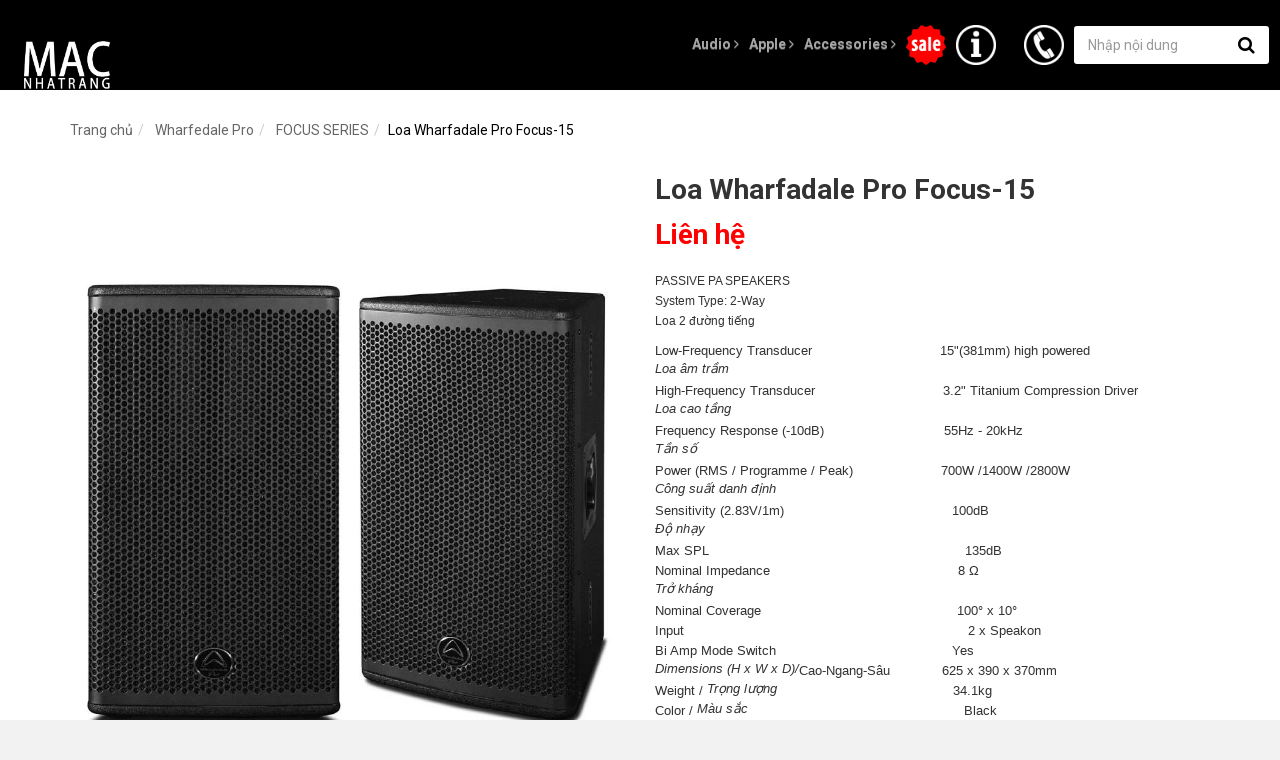

--- FILE ---
content_type: text/html; charset=UTF-8
request_url: https://macnhatrang.com/focus-15
body_size: 4846
content:
<!DOCTYPE html><html><head>
<link rel="dns-prefetch" href="//macnhatrang.com">
<link rel="dns-prefetch" href="//www.google-analytics.com">
<link rel="dns-prefetch" href="//connect.facebook.net">
<link rel="dns-prefetch" href="//www.facebook.com">
<link rel="dns-prefetch" href="//schema.org">
<link rel="dns-prefetch" href="//www.google.com">
<link rel="dns-prefetch" href="//www.sweetsoft.vn">
<link rel="dns-prefetch" href="//maps.google.com"><meta charset="utf-8"/><meta http-equiv="X-UA-Compatible" content="IE=edge" /><meta name="viewport" content="width=device-width, initial-scale=1" /><link rel="shortcut icon" href="https://macnhatrang.com/asset/images/all/favicon.ico" /><title>Loa Wharfadale Pro Focus-15 - MAC Nha Trang</title><meta name="description" content="PASSIVE PA SPEAKERSSystem Type: 2-WayLoa 2 đường tiếng"><meta name="keywords" content="JBL, Harman, Kardon, Apple, Bose, Audio, &acirc;m thanh"><meta name="viewport" content="width=device-width, initial-scale=1"><script> (function(i,s,o,g,r,a,m){i['GoogleAnalyticsObject']=r;i[r]=i[r]||function(){ (i[r].q=i[r].q||[]).push(arguments)},i[r].l=1*new Date();a=s.createElement(o), m=s.getElementsByTagName(o)[0];a.async=1;a.src=g;m.parentNode.insertBefore(a,m) })(window,document,'script','https://www.google-analytics.com/analytics.js','ga'); ga('create', 'UA-102172594-9', 'auto'); ga('send', 'pageview');</script><meta property="og:image" content="https://macnhatrang.com/uploads/2/wharfedale/fc15-av.jpg"><meta property="og:description" content="PASSIVE PA SPEAKERSSystem Type: 2-WayLoa 2 đường tiếng"><meta property="og:url" content="https://macnhatrang.com/focus-15"><meta property="og:title" content="Loa Wharfadale Pro Focus-15"><meta property="og:type" content="article"><meta name="twitter:title" content="Loa Wharfadale Pro Focus-15"><meta name="twitter:description" content="PASSIVE PA SPEAKERSSystem Type: 2-WayLoa 2 đường tiếng"><link media="all" type="text/css" rel="stylesheet" href="/vendor/core/plugins/gallery/css/gallery.css"><link media="all" type="text/css" rel="stylesheet" href="/asset/bootstrap/css/bootstrap.min.css"><link media="all" type="text/css" rel="stylesheet" href="/asset/bootstrap/css/bootstrap-theme.min.css"><link media="all" type="text/css" rel="stylesheet" href="/asset/font-awesome/css/font-awesome.min.css"><link media="all" type="text/css" rel="stylesheet" href="/asset/slick/slick.css"><link media="all" type="text/css" rel="stylesheet" href="/asset/myDesign/style.css"><script src="https://macnhatrang.com/asset/jquery/jquery.min.js"></script></head><body><div id="fb-root"></div><script>(function(d, s, id) { var js, fjs = d.getElementsByTagName(s)[0]; if (d.getElementById(id)) return; js = d.createElement(s); js.id = id; js.src = 'https://connect.facebook.net/vi_VN/sdk.js#xfbml=1&version=v3.1'; fjs.parentNode.insertBefore(js, fjs);}(document, 'script', 'facebook-jssdk'));</script><div class="menu"><nav class="navbar"><div class="navbar-header"><button type="button" class="navbar-toggle collapsed" data-toggle="collapse" data-target="#bs-example-navbar-collapse-1" aria-expanded="false"><span class="sr-only">Toggle navigation</span><span class="icon-bar"></span><span class="icon-bar"></span><span class="icon-bar"></span></button><a class="navbar-brand" href="https://macnhatrang.com"><img src="https://macnhatrang.com/uploads/2/1/logo-trang.png" title="logo" /></a></div><div class="collapse navbar-collapse" id="bs-example-navbar-collapse-1"><ul class="nav navbar-nav navbar-right listBtnLink"><li class=" menuSubLeft "><a href="https://macnhatrang.com/audio" target="_self"> Audio <i class="fa fa-angle-right" aria-hidden="true"></i></a><ul class="menuSub"><li class=" menuSubLeft "><a href="https://macnhatrang.com/loa-di-dong" target="_self"> Loa di động <i class="fa fa-angle-right" aria-hidden="true"></i></a><ul class="menuSub"><li class=" "><a href="https://macnhatrang.com/bose-3" target="_self"> Loa Di Động Bose </a></li><li class=" "><a href="https://macnhatrang.com/loa-di-dong-jbl" target="_self"> Loa Di Động JBL </a></li><li class=" "><a href="https://macnhatrang.com/loa-di-dong-harmankardon" target="_self"> Loa Di Động Harman/Kardon </a></li><li class=" "><a href="https://macnhatrang.com/loa-di-dong-bang-olufsen" target="_self"> Loa di động Bang &amp; Olufsen </a></li><li class=" "><a href="https://macnhatrang.com/loa-di-dong-alpha-works" target="_self"> Loa di động - Alpha Works </a></li><li class=" "><a href="https://macnhatrang.com/thuong-hieu-khac" target="_self"> Thương hiệu khác </a></li></ul></li><li class=" menuSubLeft "><a href="https://macnhatrang.com/soundbar" target="_self"> Soundbar <i class="fa fa-angle-right" aria-hidden="true"></i></a><ul class="menuSub"><li class=" "><a href="https://macnhatrang.com/sound-bar-jbl" target="_self"> Soundbar JBL </a></li><li class=" "><a href="https://macnhatrang.com/sound-bar-harmankardon" target="_self"> Soundbar Harman/Kardon </a></li><li class=" menuSubLeft "><a href="https://macnhatrang.com/soundbar-bose" target="_self"> Soundbar Bose <i class="fa fa-angle-right" aria-hidden="true"></i></a><ul class="menuSub"><li class=" "><a href="https://macnhatrang.com/phu" target="_self"> Giá treo Bose </a></li></ul></li><li class=" "><a href="https://macnhatrang.com/soundbar-bang-oe" target="_self"> Soundbar Bang &amp; Olufsen </a></li></ul></li><li class=" menuSubLeft "><a href="https://macnhatrang.com/tai-nghe" target="_self"> Tai nghe <i class="fa fa-angle-right" aria-hidden="true"></i></a><ul class="menuSub"><li class=" "><a href="https://macnhatrang.com/tai-nghe-bose-1" target="_self"> Tai nghe Bose </a></li><li class=" "><a href="https://macnhatrang.com/tai-nghe-jbl" target="_self"> Tai nghe JBL </a></li><li class=" "><a href="https://macnhatrang.com/tai-nghe-bang-olufsen" target="_self"> Tai nghe Bang &amp; Olufsen </a></li><li class=" "><a href="https://macnhatrang.com/tai-nghe-senheiser" target="_self"> Tai nghe Senheiser </a></li><li class=" "><a href="https://macnhatrang.com/tai-nghe-alpha-works" target="_self"> Tai nghe Alpha Works </a></li><li class=" "><a href="https://macnhatrang.com/1754737746" target="_self"> Tai nghe JLab </a></li></ul></li><li class=" "><a href="https://macnhatrang.com/loa-noi-that-loa-thong-minh" target="_self"> Loa nội thất - Loa thông minh </a></li><li class=" "><a href="https://macnhatrang.com/loa-gia-dinh" target="_self"> Loa Studio </a></li><li class=" menuSubLeft "><a href="https://macnhatrang.com/1617952342" target="_self"> Âm thanh chuyên nghiệp <i class="fa fa-angle-right" aria-hidden="true"></i></a><ul class="menuSub"><li class=" "><a href="https://macnhatrang.com/bose-pro" target="_self"> Bose Pro </a></li><li class=" "><a href="https://macnhatrang.com/jbl-pro" target="_self"> JBL Pro </a></li><li class=" menuSubLeft "><a href="https://macnhatrang.com/wharfedale-pro" target="_self"> Wharfedale Pro <i class="fa fa-angle-right" aria-hidden="true"></i></a><ul class="menuSub"><li class=" "><a href="https://macnhatrang.com/wh-series" target="_self"> WH SERIES </a></li><li class=" "><a href="https://macnhatrang.com/wla-series" target="_self"> WLA SERIES </a></li><li class=" "><a href="https://macnhatrang.com/focus-series" target="_self"> FOCUS SERIES </a></li><li class=" "><a href="https://macnhatrang.com/delta-series" target="_self"> DELTA SERIES </a></li><li class=" "><a href="https://macnhatrang.com/sigma-series" target="_self"> SIGMA SERIES </a></li><li class=" "><a href="https://macnhatrang.com/si-x-series" target="_self"> SI-X SERIES </a></li><li class=" "><a href="https://macnhatrang.com/impact" target="_self"> IMPACT SERIES </a></li><li class=" "><a href="https://macnhatrang.com/isoline-series" target="_self"> ISOLINE SERIES </a></li><li class=" "><a href="https://macnhatrang.com/titan-series" target="_self"> TITAN SERIES </a></li><li class=" "><a href="https://macnhatrang.com/90-series" target="_self"> 90 SERIES </a></li><li class=" "><a href="https://macnhatrang.com/mp-series" target="_self"> MP SERIES </a></li></ul></li><li class=" "><a href="https://macnhatrang.com/casound" target="_self"> CA Sound </a></li><li class=" "><a href="https://macnhatrang.com/main-cong-suat" target="_self"> Main công suất </a></li><li class=" "><a href="https://macnhatrang.com/mixer-vang-so" target="_self"> Mixer &amp; Vang số </a></li></ul></li><li class=" "><a href="https://macnhatrang.com/karaoke-1" target="_self"> Karaoke </a></li><li class=" "><a href="https://macnhatrang.com/audio-accessories" target="_self"> Micro </a></li><li class=" "><a href="https://macnhatrang.com/phu-kien-am-thanh-anh-sang" target="_self"> Cáp &amp; Phụ kiện âm thanh </a></li><li class=" "><a href="https://macnhatrang.com/thi-cong-du-an-am-thanh" target="_self"> Thi công dự án âm thanh </a></li></ul></li><li class=" menuSubLeft "><a href="https://macnhatrang.com/apple" target="_self"> Apple <i class="fa fa-angle-right" aria-hidden="true"></i></a><ul class="menuSub"><li class=" "><a href="https://macnhatrang.com/iphone" target="_self"> iPhone </a></li><li class=" "><a href="https://macnhatrang.com/ipad" target="_self"> iPad </a></li><li class=" "><a href="https://macnhatrang.com/macbook-2" target="_self"> MacBook </a></li><li class=" "><a href="https://macnhatrang.com/imac-1" target="_self"> iMac </a></li><li class=" menuSubLeft "><a href="https://macnhatrang.com/apple-watch" target="_self"> Apple Watch <i class="fa fa-angle-right" aria-hidden="true"></i></a><ul class="menuSub"><li class=" "><a href="https://macnhatrang.com/apple-watch-ultra" target="_self"> Apple Watch Ultra </a></li><li class=" "><a href="https://macnhatrang.com/apple-watch-series-8" target="_self"> Apple Watch S8 </a></li><li class=" "><a href="https://macnhatrang.com/apple-watch-s9" target="_self"> Apple Watch S9 </a></li></ul></li><li class=" "><a href="https://macnhatrang.com/airpods" target="_self"> AirPods </a></li></ul></li><li class=" menuSubLeft "><a href="https://macnhatrang.com/accessories" target="_self"> Accessories <i class="fa fa-angle-right" aria-hidden="true"></i></a><ul class="menuSub"><li class=" menuSubLeft "><a href="https://macnhatrang.com/op-lung-bao-da" target="_self"> Ốp iPhone - iPad - MacBook <i class="fa fa-angle-right" aria-hidden="true"></i></a><ul class="menuSub"><li class=" "><a href="https://macnhatrang.com/op-iphone" target="_self"> Ốp lưng iPhone </a></li><li class=" "><a href="https://macnhatrang.com/op-ipad" target="_self"> Ốp - Bao da iPad </a></li></ul></li><li class=" menuSubLeft "><a href="https://macnhatrang.com/1635764023" target="_self"> Miếng dán <i class="fa fa-angle-right" aria-hidden="true"></i></a><ul class="menuSub"><li class=" "><a href="https://macnhatrang.com/mieng-dan-iphone" target="_self"> Dán màn hình iPhone </a></li><li class=" "><a href="https://macnhatrang.com/mieng-dan-ipad" target="_self"> Dán màn hình iPad </a></li><li class=" "><a href="https://macnhatrang.com/mieng-dan-macbook" target="_self"> Miếng dán MacBook </a></li><li class=" "><a href="https://macnhatrang.com/kinh-camera-lens" target="_self"> Kính Camera lens </a></li></ul></li><li class=" "><a href="https://macnhatrang.com/sac-va-cap-sac" target="_self"> Sạc - Cáp sạc </a></li><li class=" "><a href="https://macnhatrang.com/de-sac-khong-day" target="_self"> Đế sạc không dây </a></li><li class=" "><a href="https://macnhatrang.com/phu-kien-apple" target="_self"> Phụ kiện Apple </a></li><li class=" "><a href="https://macnhatrang.com/apple-watch-phu-kien" target="_self"> Phụ kiện Apple Watch </a></li><li class=" "><a href="https://macnhatrang.com/pin-sac-du-phong-de-khong-day" target="_self"> Pin sạc dự phòng </a></li><li class=" "><a href="https://macnhatrang.com/balo-tui-chong-soc" target="_self"> Balo - Túi chống sốc </a></li><li class=" "><a href="https://macnhatrang.com/hub-macbook" target="_self"> Hub / Cổng chuyển </a></li><li class=" "><a href="https://macnhatrang.com/de-tan-nhiet-gia-do" target="_self"> Đế (Stand) </a></li><li class=" "><a href="https://macnhatrang.com/ban-phim" target="_self"> Bàn phím </a></li><li class=" "><a href="https://macnhatrang.com/phu-kien-tren-xe" target="_self"> Phụ kiện trên xe </a></li><li class=" "><a href="https://macnhatrang.com/do-choi-cong-nghe" target="_self"> Đồ chơi công nghệ </a></li></ul></li><li class=" icImg itemSlaeOff "><a href="https://macnhatrang.com/1601018382" target="_self"><img src="https://macnhatrang.com/uploads/2/icon/quang-cao.png"/></a></li><li class=" icImg "><a href="https://macnhatrang.com/thong-tin-mac-nha-trang" target="_self"><img src="asset/images/icon/ic-info.png"/></a></li></ul></div><ul class="nav navbar-nav navbar-right listIcCall"><li class="icHotline"><a href="tel:0706 123 678"><img src="https://macnhatrang.com/asset/images/icon/ic-hotline.png" title="Hotline"/></a></li><li class="icSearchHeader"><div class="btn-group"><button type="button" class="btn btn-default dropdown-toggle" data-toggle="dropdown" aria-haspopup="true" aria-expanded="false"><img src="/asset/images/icon/ic-search.png" alt="Search" /></button><div class="dropdown-menu"><form method="GET" class="formSearch" action="https://macnhatrang.com/search"><div class="input-group"><input type="text" class="form-control" placeholder="Nhập nội dung" name="q" value="" /><span class="input-group-addon" id="basic-addon2"><button class="btnSendSearchHeader" title="Search"><i class="fa fa-search" aria-hidden="true"></i></button></span></div></form></div></div></li><li class="btnLikeFacebook"><div class="fb-like" data-href="https://www.facebook.com/MacNhaTrang/" data-layout="box_count" data-action="like" data-size="small" data-show-faces="false" data-share="false"></div></li></ul></nav></div><style type="text/css"> .slick-prev.slick-arrow{ position: absolute; top: 39%; border: navajowhite; left: -25px; background-color: transparent; font-size: 20px; } .slick-next.slick-arrow{ position: absolute; top: 39%; border: navajowhite; right: -25px; background-color: transparent; font-size: 20px; } </style><div class="videosReview pageListProduct pageScrollAction pageDetailProduct"><div class="container"><div class="wrapBreadcrumbs"><ol class="breadcrumb" itemscope itemtype="http://schema.org/BreadcrumbList"><li itemprop="itemListElement" itemscope itemtype="http://schema.org/ListItem"><meta itemprop="position" content="1" /><a href="https://macnhatrang.com" itemprop="item" title="Trang chủ"> Trang chủ <meta itemprop="name" content="Trang chủ" /></a></li><li itemprop="itemListElement" itemscope itemtype="http://schema.org/ListItem"><meta itemprop="position" content="2" /><a href="https://macnhatrang.com/wharfedale-pro-1" itemprop="item" title="Wharfedale Pro"> Wharfedale Pro <meta itemprop="name" content="Wharfedale Pro" /></a></li><li itemprop="itemListElement" itemscope itemtype="http://schema.org/ListItem"><meta itemprop="position" content="3" /><a href="https://macnhatrang.com/focus-series" itemprop="item" title="FOCUS SERIES"> FOCUS SERIES <meta itemprop="name" content="FOCUS SERIES" /></a></li><li class="active">Loa Wharfadale Pro Focus-15</li></ol></div><div class="infoDetailProduct"><div class="row wrapDetail"><div class="col-sm-6 wrapSlide slider-product"><div id="slideDetailProduct"><img src="https://macnhatrang.com/uploads/2/wharfedale/focus-15-8k47o-2.jpg" /></div><div id="slideControl"><img src="https://macnhatrang.com/uploads/2/wharfedale/focus-15-8k47o-2.jpg" /></div></div><div class="col-sm-6 wrapText"><div class="titleProduct">Loa Wharfadale Pro Focus-15</div><div class="priceProduct current">Liên hệ</div><div class="textSpecial"></div><div class="textSumaryProduct"><p><span style="caret-color: #333333; color: #333333; font-family: Arial, sans-serif; font-size: 12px; text-align: center;">PASSIVE PA SPEAKERS</span><br style="box-sizing: border-box; margin: 0px; padding: 0px; border: none; caret-color: #333333; color: #333333; font-family: Arial, sans-serif; font-size: 12px; text-align: center;" /><span style="caret-color: #333333; color: #333333; font-family: Arial, sans-serif; font-size: 12px; text-align: center;">System Type: 2-Way</span><br style="box-sizing: border-box; margin: 0px; padding: 0px; border: none; caret-color: #333333; color: #333333; font-family: Arial, sans-serif; font-size: 12px; text-align: center;" /><span style="caret-color: #333333; color: #333333; font-family: Arial, sans-serif; font-size: 12px; text-align: center;">Loa 2 đường tiếng</span></p><p><span style="caret-color: #333333; color: #333333; font-family: Arial, sans-serif; font-size: 13px;">Low-Frequency Transducer                                15"(381mm) high powered</span><br style="box-sizing: border-box; margin: 0px; padding: 0px; border: none; caret-color: #333333; color: #333333; font-family: Arial, sans-serif; font-size: 13px;" /><em style="box-sizing: border-box; margin: 0px; padding: 0px; border: 0px; background-color: transparent; outline: 0px; vertical-align: top; caret-color: #333333; color: #333333; font-family: Arial, sans-serif; font-size: 13px;">Loa âm trầm</em><br style="box-sizing: border-box; margin: 0px; padding: 0px; border: none; caret-color: #333333; color: #333333; font-family: Arial, sans-serif; font-size: 13px;" /><span style="caret-color: #333333; color: #333333; font-family: Arial, sans-serif; font-size: 13px;">High-Frequency Transducer                                3.2" Titanium Compression Driver </span><br style="box-sizing: border-box; margin: 0px; padding: 0px; border: none; caret-color: #333333; color: #333333; font-family: Arial, sans-serif; font-size: 13px;" /><em style="box-sizing: border-box; margin: 0px; padding: 0px; border: 0px; background-color: transparent; outline: 0px; vertical-align: top; caret-color: #333333; color: #333333; font-family: Arial, sans-serif; font-size: 13px;">Loa cao tầng</em><br style="box-sizing: border-box; margin: 0px; padding: 0px; border: none; caret-color: #333333; color: #333333; font-family: Arial, sans-serif; font-size: 13px;" /><span style="caret-color: #333333; color: #333333; font-family: Arial, sans-serif; font-size: 13px;">Frequency Response (-10dB)                              55Hz - 20kHz</span><br style="box-sizing: border-box; margin: 0px; padding: 0px; border: none; caret-color: #333333; color: #333333; font-family: Arial, sans-serif; font-size: 13px;" /><em style="box-sizing: border-box; margin: 0px; padding: 0px; border: 0px; background-color: transparent; outline: 0px; vertical-align: top; caret-color: #333333; color: #333333; font-family: Arial, sans-serif; font-size: 13px;">Tần số</em><br style="box-sizing: border-box; margin: 0px; padding: 0px; border: none; caret-color: #333333; color: #333333; font-family: Arial, sans-serif; font-size: 13px;" /><span style="caret-color: #333333; color: #333333; font-family: Arial, sans-serif; font-size: 13px;">Power (RMS / Programme / Peak)                      700W /1400W /2800W</span><br style="box-sizing: border-box; margin: 0px; padding: 0px; border: none; caret-color: #333333; color: #333333; font-family: Arial, sans-serif; font-size: 13px;" /><em style="box-sizing: border-box; margin: 0px; padding: 0px; border: 0px; background-color: transparent; outline: 0px; vertical-align: top; caret-color: #333333; color: #333333; font-family: Arial, sans-serif; font-size: 13px;">Công suất danh định</em><br style="box-sizing: border-box; margin: 0px; padding: 0px; border: none; caret-color: #333333; color: #333333; font-family: Arial, sans-serif; font-size: 13px;" /><span style="caret-color: #333333; color: #333333; font-family: Arial, sans-serif; font-size: 13px;">Sensitivity (2.83V/1m)                                          100dB</span><br style="box-sizing: border-box; margin: 0px; padding: 0px; border: none; caret-color: #333333; color: #333333; font-family: Arial, sans-serif; font-size: 13px;" /><em style="box-sizing: border-box; margin: 0px; padding: 0px; border: 0px; background-color: transparent; outline: 0px; vertical-align: top; caret-color: #333333; color: #333333; font-family: Arial, sans-serif; font-size: 13px;">Độ nhạy</em><br style="box-sizing: border-box; margin: 0px; padding: 0px; border: none; caret-color: #333333; color: #333333; font-family: Arial, sans-serif; font-size: 13px;" /><span style="caret-color: #333333; color: #333333; font-family: Arial, sans-serif; font-size: 13px;">Max SPL                                                                135dB</span><br style="box-sizing: border-box; margin: 0px; padding: 0px; border: none; caret-color: #333333; color: #333333; font-family: Arial, sans-serif; font-size: 13px;" /><span style="caret-color: #333333; color: #333333; font-family: Arial, sans-serif; font-size: 13px;">Nominal Impedance                                               8 Ω    </span><br style="box-sizing: border-box; margin: 0px; padding: 0px; border: none; caret-color: #333333; color: #333333; font-family: Arial, sans-serif; font-size: 13px;" /><em style="box-sizing: border-box; margin: 0px; padding: 0px; border: 0px; background-color: transparent; outline: 0px; vertical-align: top; caret-color: #333333; color: #333333; font-family: Arial, sans-serif; font-size: 13px;">Trở kháng</em><br style="box-sizing: border-box; margin: 0px; padding: 0px; border: none; caret-color: #333333; color: #333333; font-family: Arial, sans-serif; font-size: 13px;" /><span style="caret-color: #333333; color: #333333; font-family: Arial, sans-serif; font-size: 13px;">Nominal Coverage                                                 100° x 10°</span><br style="box-sizing: border-box; margin: 0px; padding: 0px; border: none; caret-color: #333333; color: #333333; font-family: Arial, sans-serif; font-size: 13px;" /><span style="caret-color: #333333; color: #333333; font-family: Arial, sans-serif; font-size: 13px;">Input                                                                       2 x Speakon</span><br style="box-sizing: border-box; margin: 0px; padding: 0px; border: none; caret-color: #333333; color: #333333; font-family: Arial, sans-serif; font-size: 13px;" /><span style="caret-color: #333333; color: #333333; font-family: Arial, sans-serif; font-size: 13px;">Bi Amp Mode Switch                                            Yes</span><br style="box-sizing: border-box; margin: 0px; padding: 0px; border: none; caret-color: #333333; color: #333333; font-family: Arial, sans-serif; font-size: 13px;" /><em style="box-sizing: border-box; margin: 0px; padding: 0px; border: 0px; background-color: transparent; outline: 0px; vertical-align: top; caret-color: #333333; color: #333333; font-family: Arial, sans-serif; font-size: 13px;">Dimensions (H x W x D)/</em><span style="caret-color: #333333; color: #333333; font-family: Arial, sans-serif; font-size: 13px;">Cao-Ngang-Sâu             625 x 390 x 370mm</span><br style="box-sizing: border-box; margin: 0px; padding: 0px; border: none; caret-color: #333333; color: #333333; font-family: Arial, sans-serif; font-size: 13px;" /><span style="caret-color: #333333; color: #333333; font-family: Arial, sans-serif; font-size: 13px;">Weight / </span><em style="box-sizing: border-box; margin: 0px; padding: 0px; border: 0px; background-color: transparent; outline: 0px; vertical-align: top; caret-color: #333333; color: #333333; font-family: Arial, sans-serif; font-size: 13px;">Trọng lượng    </em><span style="caret-color: #333333; color: #333333; font-family: Arial, sans-serif; font-size: 13px;">                                        34.1kg</span><br style="box-sizing: border-box; margin: 0px; padding: 0px; border: none; caret-color: #333333; color: #333333; font-family: Arial, sans-serif; font-size: 13px;" /><span style="caret-color: #333333; color: #333333; font-family: Arial, sans-serif; font-size: 13px;">Color / </span><em style="box-sizing: border-box; margin: 0px; padding: 0px; border: 0px; background-color: transparent; outline: 0px; vertical-align: top; caret-color: #333333; color: #333333; font-family: Arial, sans-serif; font-size: 13px;">Màu sắc </em><span style="caret-color: #333333; color: #333333; font-family: Arial, sans-serif; font-size: 13px;">                                                     Black</span><br style="box-sizing: border-box; margin: 0px; padding: 0px; border: none; caret-color: #333333; color: #333333; font-family: Arial, sans-serif; font-size: 13px;" /><span style="caret-color: #333333; color: #333333; font-family: Arial, sans-serif; font-size: 13px;">Unit / </span><em style="box-sizing: border-box; margin: 0px; padding: 0px; border: 0px; background-color: transparent; outline: 0px; vertical-align: top; caret-color: #333333; color: #333333; font-family: Arial, sans-serif; font-size: 13px;"> Đơn vị  </em><span style="caret-color: #333333; color: #333333; font-family: Arial, sans-serif; font-size: 13px;">                                                        Ea/Cái</span></p></div></div></div></div><div class="wrapSpecialProduct"><div class="titleSpecialProduct">Đặc điểm nổi bật Loa Wharfadale Pro Focus-15</div><div class="wrapSlideContent"><div class="contentSpecialProduct"><p><span style="caret-color: #333333; color: #333333; font-family: Arial, sans-serif; font-size: 13px;">Low-Frequency Transducer                                15"(381mm) high powered</span><br style="box-sizing: border-box; margin: 0px; padding: 0px; border: none; caret-color: #333333; color: #333333; font-family: Arial, sans-serif; font-size: 13px;" /><em style="box-sizing: border-box; margin: 0px; padding: 0px; border: 0px; background-color: transparent; outline: 0px; vertical-align: top; caret-color: #333333; color: #333333; font-family: Arial, sans-serif; font-size: 13px;">Loa âm trầm</em><br style="box-sizing: border-box; margin: 0px; padding: 0px; border: none; caret-color: #333333; color: #333333; font-family: Arial, sans-serif; font-size: 13px;" /><span style="caret-color: #333333; color: #333333; font-family: Arial, sans-serif; font-size: 13px;">High-Frequency Transducer                                3.2" Titanium Compression Driver </span><br style="box-sizing: border-box; margin: 0px; padding: 0px; border: none; caret-color: #333333; color: #333333; font-family: Arial, sans-serif; font-size: 13px;" /><em style="box-sizing: border-box; margin: 0px; padding: 0px; border: 0px; background-color: transparent; outline: 0px; vertical-align: top; caret-color: #333333; color: #333333; font-family: Arial, sans-serif; font-size: 13px;">Loa cao tầng</em><br style="box-sizing: border-box; margin: 0px; padding: 0px; border: none; caret-color: #333333; color: #333333; font-family: Arial, sans-serif; font-size: 13px;" /><span style="caret-color: #333333; color: #333333; font-family: Arial, sans-serif; font-size: 13px;">Frequency Response (-10dB)                              55Hz - 20kHz</span><br style="box-sizing: border-box; margin: 0px; padding: 0px; border: none; caret-color: #333333; color: #333333; font-family: Arial, sans-serif; font-size: 13px;" /><em style="box-sizing: border-box; margin: 0px; padding: 0px; border: 0px; background-color: transparent; outline: 0px; vertical-align: top; caret-color: #333333; color: #333333; font-family: Arial, sans-serif; font-size: 13px;">Tần số</em><br style="box-sizing: border-box; margin: 0px; padding: 0px; border: none; caret-color: #333333; color: #333333; font-family: Arial, sans-serif; font-size: 13px;" /><span style="caret-color: #333333; color: #333333; font-family: Arial, sans-serif; font-size: 13px;">Power (RMS / Programme / Peak)                      700W /1400W /2800W</span><br style="box-sizing: border-box; margin: 0px; padding: 0px; border: none; caret-color: #333333; color: #333333; font-family: Arial, sans-serif; font-size: 13px;" /><em style="box-sizing: border-box; margin: 0px; padding: 0px; border: 0px; background-color: transparent; outline: 0px; vertical-align: top; caret-color: #333333; color: #333333; font-family: Arial, sans-serif; font-size: 13px;">Công suất danh định</em><br style="box-sizing: border-box; margin: 0px; padding: 0px; border: none; caret-color: #333333; color: #333333; font-family: Arial, sans-serif; font-size: 13px;" /><span style="caret-color: #333333; color: #333333; font-family: Arial, sans-serif; font-size: 13px;">Sensitivity (2.83V/1m)                                          100dB</span><br style="box-sizing: border-box; margin: 0px; padding: 0px; border: none; caret-color: #333333; color: #333333; font-family: Arial, sans-serif; font-size: 13px;" /><em style="box-sizing: border-box; margin: 0px; padding: 0px; border: 0px; background-color: transparent; outline: 0px; vertical-align: top; caret-color: #333333; color: #333333; font-family: Arial, sans-serif; font-size: 13px;">Độ nhạy</em><br style="box-sizing: border-box; margin: 0px; padding: 0px; border: none; caret-color: #333333; color: #333333; font-family: Arial, sans-serif; font-size: 13px;" /><span style="caret-color: #333333; color: #333333; font-family: Arial, sans-serif; font-size: 13px;">Max SPL                                                                135dB</span><br style="box-sizing: border-box; margin: 0px; padding: 0px; border: none; caret-color: #333333; color: #333333; font-family: Arial, sans-serif; font-size: 13px;" /><span style="caret-color: #333333; color: #333333; font-family: Arial, sans-serif; font-size: 13px;">Nominal Impedance                                               8 Ω    </span><br style="box-sizing: border-box; margin: 0px; padding: 0px; border: none; caret-color: #333333; color: #333333; font-family: Arial, sans-serif; font-size: 13px;" /><em style="box-sizing: border-box; margin: 0px; padding: 0px; border: 0px; background-color: transparent; outline: 0px; vertical-align: top; caret-color: #333333; color: #333333; font-family: Arial, sans-serif; font-size: 13px;">Trở kháng</em><br style="box-sizing: border-box; margin: 0px; padding: 0px; border: none; caret-color: #333333; color: #333333; font-family: Arial, sans-serif; font-size: 13px;" /><span style="caret-color: #333333; color: #333333; font-family: Arial, sans-serif; font-size: 13px;">Nominal Coverage                                                 100° x 10°</span><br style="box-sizing: border-box; margin: 0px; padding: 0px; border: none; caret-color: #333333; color: #333333; font-family: Arial, sans-serif; font-size: 13px;" /><span style="caret-color: #333333; color: #333333; font-family: Arial, sans-serif; font-size: 13px;">Input                                                                       2 x Speakon</span><br style="box-sizing: border-box; margin: 0px; padding: 0px; border: none; caret-color: #333333; color: #333333; font-family: Arial, sans-serif; font-size: 13px;" /><span style="caret-color: #333333; color: #333333; font-family: Arial, sans-serif; font-size: 13px;">Bi Amp Mode Switch                                            Yes</span><br style="box-sizing: border-box; margin: 0px; padding: 0px; border: none; caret-color: #333333; color: #333333; font-family: Arial, sans-serif; font-size: 13px;" /><em style="box-sizing: border-box; margin: 0px; padding: 0px; border: 0px; background-color: transparent; outline: 0px; vertical-align: top; caret-color: #333333; color: #333333; font-family: Arial, sans-serif; font-size: 13px;">Dimensions (H x W x D)/</em><span style="caret-color: #333333; color: #333333; font-family: Arial, sans-serif; font-size: 13px;">Cao-Ngang-Sâu             625 x 390 x 370mm</span><br style="box-sizing: border-box; margin: 0px; padding: 0px; border: none; caret-color: #333333; color: #333333; font-family: Arial, sans-serif; font-size: 13px;" /><span style="caret-color: #333333; color: #333333; font-family: Arial, sans-serif; font-size: 13px;">Weight / </span><em style="box-sizing: border-box; margin: 0px; padding: 0px; border: 0px; background-color: transparent; outline: 0px; vertical-align: top; caret-color: #333333; color: #333333; font-family: Arial, sans-serif; font-size: 13px;">Trọng lượng    </em><span style="caret-color: #333333; color: #333333; font-family: Arial, sans-serif; font-size: 13px;">                                        34.1kg</span><br style="box-sizing: border-box; margin: 0px; padding: 0px; border: none; caret-color: #333333; color: #333333; font-family: Arial, sans-serif; font-size: 13px;" /><span style="caret-color: #333333; color: #333333; font-family: Arial, sans-serif; font-size: 13px;">Color / </span><em style="box-sizing: border-box; margin: 0px; padding: 0px; border: 0px; background-color: transparent; outline: 0px; vertical-align: top; caret-color: #333333; color: #333333; font-family: Arial, sans-serif; font-size: 13px;">Màu sắc </em><span style="caret-color: #333333; color: #333333; font-family: Arial, sans-serif; font-size: 13px;">                                                     Black</span><br style="box-sizing: border-box; margin: 0px; padding: 0px; border: none; caret-color: #333333; color: #333333; font-family: Arial, sans-serif; font-size: 13px;" /><span style="caret-color: #333333; color: #333333; font-family: Arial, sans-serif; font-size: 13px;">Unit / </span><em style="box-sizing: border-box; margin: 0px; padding: 0px; border: 0px; background-color: transparent; outline: 0px; vertical-align: top; caret-color: #333333; color: #333333; font-family: Arial, sans-serif; font-size: 13px;"> Đơn vị  </em><span style="caret-color: #333333; color: #333333; font-family: Arial, sans-serif; font-size: 13px;">                                                        Ea/Cái</span></p></div></div><div class="bgGradient"></div><button class="btn btn-default btnControlText" type="button" id="btnCut">Rút gọn <i class="fa fa-caret-up" aria-hidden="true"></i></button><button class="btn btn-default btnControlText" type="button" id="btnShowMore">Xem thêm <i class="fa fa-caret-down" aria-hidden="true"></i></button></div></div></div><div class="footer"><div class="container"><div class="logoFooter"><img src="/uploads/2/1/logo-trang.png" /></div><div class="goupText"><div class="row"><div class="col-xs-6 wrapItem"><div class="descriptionCompany">MAC Nha Trang là nhà cung cấp - bán lẻ ủy quyền các sản phẩm của: Apple, Bose, Harman/Kardon, JBL. MAC Nha Trang cung cấp những sản phẩm chính hãng và dịch vụ bán hàng chuyên nghiệp.</div></div><div class="col-xs-6 wrapItem"><div class="infoContact"><p><a target="_blank" href="https://www.google.com/maps/place/MAC+Nha+Trang,+16+B%E1%BA%A1ch+%C4%90%E1%BA%B1ng,+Ph%C6%B0%E1%BB%9Bc+Ti%E1%BA%BFn,+Th%C3%A0nh+ph%E1%BB%91+Nha+Trang,+Kh%C3%A1nh+H%C3%B2a+650000,+Vietnam/@12.2437126,109.1876554,16z/data=!4m2!3m1!1s0x31705d8083f95711:0x2ef518d6677e6052"><i class="fa fa-map-marker" aria-hidden="true"></i> 16 Bạch Đằng, Phường Nha Trang, Tỉnh Khánh Hoà, Việt Nam</a></p><p><a href="javascript:void(0);"><i class="fa fa-phone" aria-hidden="true"></i> Showroom: 0258 655 3333 - Hotline: 0706 123 678 - Dự Án: 0782 60 60 60</a></p><p><a href="mailto:macnhatrang@icloud.com"><i class="fa fa-envelope" aria-hidden="true"></i> macnhatrang@icloud.com</a></p><p><a href="https://macnhatrang.com/" target="_blank"><i class="fa fa-globe" aria-hidden="true"></i> macnhatrang.com</a></p></div></div></div></div><div class="companyDesign">Developed by <a href="http://www.sweetsoft.vn/" title="Web Design Nha Trang, Khanh Hoa, professional software company in Nha Trang" target="_blank"><b>SweetSoft</b></a></div></div></div><div class="btnScrollTop"><i class="fa fa-angle-up" aria-hidden="true"></i></div><script src="/asset/bootstrap/js/bootstrap.min.js"></script><script src="/asset/slick/slick.min.js"></script><script src="https://maps.google.com/maps/api/js?key=AIzaSyBkB5GqIi0zwqONIzbePzXWYlBmc9refyk&amp;language=vi"></script><script src="/asset/myDesign/script.js"></script><script src="/asset/js/script.js?v=1.2"></script></body></html>

--- FILE ---
content_type: text/css
request_url: https://macnhatrang.com/vendor/core/plugins/gallery/css/gallery.css
body_size: 211
content:
#list-photo{width:100%;margin:0 -7px}#list-photo .item{width:33.333%;margin-bottom:14px}#list-photo .item .photo-item{padding-left:7px;padding-right:7px}#list-photo .item .photo-item div{-webkit-transition:all .25s;transition:all .25s;padding:5px;-webkit-box-shadow:0 1px 4px 0 rgba(0,0,0,.3);box-shadow:0 1px 4px 0 rgba(0,0,0,.3)}#list-photo .item .photo-item div:hover{background:rgba(63,63,62,.1)}#list-photo .item .photo-item img{border:1px solid rgba(63,63,62,.4);display:block}.lg-outer .lg-thumb{margin:0 auto!important}.lg-sub-html{bottom:100px!important}.lg-sub-html.inactive{bottom:0!important}.gallery-wrap .gallery-item{width:32.8%;margin-right:.8%;float:left;max-height:250px;overflow:hidden;margin-bottom:10px;position:relative}.gallery-wrap .gallery-item:nth-child(3n){margin-right:0}.gallery-wrap .gallery-item .gallery-detail{position:absolute;bottom:-50px;right:0;left:0;z-index:2;background:rgba(0,0,0,.8);color:#fff;padding:4px 10px;-webkit-transition:.25s ease;transition:.25s ease}.gallery-wrap .gallery-item .gallery-detail a{color:#fff}.gallery-wrap .gallery-item .gallery-detail a:hover{color:#32c5d2!important}.gallery-wrap .gallery-item:hover .gallery-detail{bottom:0}.gallery-wrap .gallery-item .gallery-detail .gallery-title{text-transform:uppercase;font-weight:700}.gallery-wrap .gallery-item .img-wrap{overflow:hidden}.gallery-wrap .gallery-item .img-wrap img{width:100%}

--- FILE ---
content_type: text/css
request_url: https://macnhatrang.com/asset/myDesign/style.css
body_size: 5309
content:
/* font */

@import url('https://fonts.googleapis.com/css?family=Roboto:100,100i,300,300i,400,400i,500,500i,700,700i,900,900i&subset=vietnamese');

.wrapImgResize {
	overflow: hidden;
	position: relative;
	display: block;
}

.wrapImgResize video,
.wrapImgResize iframe,
.wrapImgResize img {
	object-fit: cover;
	-webkit-object-fit: cover;
	-moz-object-fit: cover;
	-ms-object-fit: cover;
	-o-object-fit: cover;
	width: 101%;
	height: auto;
	position: absolute;
	top: 50%;
	left: 50%;
	transform: translate(-50%, -50%);
	-webkit-transform: translate(-50%, -50%);
	-moz-transform: translate(-50%, -50%);
	-ms-transform: translate(-50%, -50%);
	-o-transform: translate(-50%, -50%);
	min-height: 101%;
	max-height: 101%;
	-o-object-position: center;
	object-position: center;
}

.wrapImgResize.img16And9 {
	padding-top: 56.25%;
}

.wrapImgResize.imgSquare {
	padding-top: 100%;
}

.btn,

.btnScrollTop,

.btnMoveSlideHome,

.title,

.categoryHome img,

.videosReview img,

.menu .btnLikeFacebook,

.menu .navbar-header,

.menu,

.menu a,

.menu img,

.menuFooter a,

.menuFooter ul.listMenu li.titleMenu:after,

.categoryHome .item,

.footer a,

.menu .navbar-collapse .nav li .menuSub,

.wrapBreadcrumbs .breadcrumb a,

.pageDetailProduct .infoProductSlide .panel-heading a i,

.pageDetailProduct .infoProductSlide .panel-heading a,

.modalActionVideo .modal-content .close,

.pageDetailProduct .wrapSpecialProduct,

.pageDetailProduct .wrapSpecialProduct .bgGradient {

	transition: 0.6s;

	-moz-transition: 0.6s;

	-webkit-transition: 0.6s;

	-o-transition: 0.6s;

}



.pageDetailProduct #slideControl img:focus,

.pageDetailProduct #slideDetailProduct img:focus,

.slideHome a:focus,

.modalActionVideo .modal-content .close:focus,

.pageListgallery .item a:focus,

.pageDetailProduct .wrapSpecialProduct .btnControlText:focus {

	outline: unset;

	-webkit-outline: unset;

	-moz-outline: unset;

	-o-outline: unset;

	-ms-outline: unset;

}



.modalActionVideo {

	padding: 0 !important;

}



body {

	background-color: #f2f2f2;

	font-family: 'Roboto', sans-serif;

}



/* gallery */

.lg-backdrop {

	background-color: rgba(0, 0, 0, 0.85);

}

/* end gallery */



/* button scroll top */

.btnScrollTop {

	position: fixed;

	bottom: 15px;

	right: -200px;

	z-index: 900;

	background-color: #333;

	color: #f2f2f2;

	font-size: 22px;

	padding: 2px 10px;

}



.showBtnScrollTop {

	right: 15px;

}



.btnScrollTop:hover {

	cursor: pointer;

	background-color: #5a5a5a;

}

/* end button scroll top */



/* menu */

.menu {

	background-color: rgba(0, 0, 0, 1);

}



.menu .nav>li>a:focus {

	background-color: unset;

}



.menu.menuFixed {

	position: fixed;

	top: 0;

	left: 0;

	width: 100%;

	z-index: 900;

	background-color: rgba(0, 0, 0, 0.8);

}



.menu .navbar {

	margin-bottom: 0;

}



.menu .navbar-brand img {

	width: 100px;

	height: auto;

}



.menu.menuFixed .navbar-brand img {

	width: 50px;

}



.menu .navbar-collapse {

	width: calc(100vw - 175px);

	width: -webkit-calc(100vw - 175px);

	width: -ms-calc(100vw - 175px);

	width: -moz-calc(100vw - 175px);

	width: -o-calc(100vw - 175px);

}



.menu .navbar-collapse ul.navbar-nav li a {

	padding: 33px 15px;

	color: #a5a5a5;

	font-size: 14px;

	font-weight: 600;

}



.menu.menuFixed .navbar-collapse ul.navbar-nav li a {

	padding: 19px 15px;

}



.menu .navbar-collapse ul.navbar-nav li a:hover {

	color: #f2f2f2;

	background-color: unset;

}



.menu ul.listIcCall li.btnLikeFacebook,

.menu ul.listIcCall li a,

.menu ul.listBtnLink li.icImg a {

	padding: 24px 15px;

}



.menu.menuFixed ul.listIcCall li.btnLikeFacebook,

.menu.menuFixed ul.listIcCall li a,

.menu.menuFixed ul.listBtnLink li.icImg a {

	padding: 10px 15px;

}



.menu ul.listIcCall li a img,

.menu ul.listBtnLink li.icImg a img {

	width: 40px;

	height: auto;

}



.menu ul.listIcCall {

	position: absolute;

	top: 0;

	right: 0;

	z-index: 905;

	width: 160px;

	padding: 0;

	margin: 0;

}



.menu ul.listIcCall li {

	display: block;

	float: left;

}



.menu ul.listIcCall li a:hover,

.menu ul.listBtnLink li.icImg a:hover {

	background-color: unset;

	background-color: black;

	opacity: 0.5;

	filter: alpha(opacity=50);

}



/* menu sub */

.menu .navbar-collapse .nav li {

	position: relative;

	list-style: none;

}



.menu .navbar-collapse .nav li .menuSub {

	position: absolute;

	width: 250px;

	z-index: 900;

	background-color: rgba(0, 0, 0, 0.8);

	padding: 0;

	margin: 0;

	visibility: hidden;

	opacity: 0;

	filter: alpha(opacity=0);

	transform: translateY(15px);

	-webkit-transform: translateY(15px);

	-moz-transform: translateY(15px);

	-ms-transform: translateY(15px);

	-o-transform: translateY(15px);

}



.menu .navbar-collapse .nav li .menuSub li a {

	display: block;

	padding: 5px 15px;

	text-decoration: none;

}



.menu .navbar-collapse .nav>li>.menuSub {

	top: 100%;

	left: 0;

}



.menu .navbar-collapse .nav>li>.menuSub>li>a>i {

	position: absolute;

	right: 15px;

	top: 8px;

}



.menu .navbar-collapse .nav>li>.menuSub li .menuSub {

	top: 0;

	left: 100%;

}



.menu .navbar-collapse .nav li.menuSubLeft .menuSub .menuSub {

	right: 100%;

	left: auto;

}



.menu .navbar-collapse .nav li:hover>.menuSub {

	visibility: visible;

	opacity: 1;

	filter: alpha(opacity=100);

	transform: translateY(0);

	-webkit-transform: translateY(0);

	-moz-transform: translateY(0);

	-ms-transform: translateY(0);

	-o-transform: translateY(0);

}



@media (max-width: 991px) {

	.menu .navbar-collapse {

		width: calc(100vw - 140px);

		width: -webkit-calc(100vw - 140px);

		width: -ms-calc(100vw - 130px);

		width: -moz-calc(100vw - 140px);

		width: -o-calc(100vw - 140px);

	}



	.menu ul.listIcCall {

		width: 125px;

	}



	.menu .navbar-collapse ul.navbar-nav li a {

		padding: 33px 5px;

	}



	.menu.menuFixed .navbar-collapse ul.navbar-nav li a {

		padding: 19px 5px;

		font-weight: normal;

		font-size: 12px;

	}



	.menu .navbar-collapse .nav li .menuSub li a {

		padding: 8px;

	}



	.menu ul.listIcCall li.btnLikeFacebook,

	.menu ul.listIcCall li a,

	.menu ul.listBtnLink li.icImg a {

		padding: 24px 5px;

	}



	.menu.menuFixed ul.listIcCall li.btnLikeFacebook,

	.menu.menuFixed ul.listIcCall li a,

	.menu.menuFixed ul.listBtnLink li.icImg a {

		padding: 10px 5px;

	}

}



@media (max-width: 767px) {

	.menu .navbar-header .navbar-toggle .icon-bar {

		background-color: #f2f2f2;

	}



	.menu .navbar-header .navbar-toggle {

		padding: 12px 10px;

		margin: 8px 15px 8px 0;

		padding: 9px 0;

	}



	.menu .navbar-brand,

	.menu.menuFixed .navbar-brand {

		padding: 12px 15px;

	}



	.menu .navbar-brand img,

	.menu.menuFixed .navbar-brand img {

		width: 47px;

	}



	.menu .navbar-collapse {

		max-height: 300px;

		overflow: auto;

		padding: 7.5px 0;

	}



	.menu .navbar-collapse ul.navbar-nav li a,

	.menu.menuFixed .navbar-collapse ul.navbar-nav li a {

		padding: 7.5px 15px;

		font-size: 14px;

		font-weight: 700;

	}



	.menu,

	.menu.menuFixed {

		background-color: unset;

	}



	.menu .navbar-header {

		background-color: rgba(0, 0, 0, 1);

	}



	.menu.menuFixed .navbar-header,

	.menu .navbar-collapse {

		background-color: rgba(0, 0, 0, 0.8);

	}



	.menu .navbar-collapse {

		position: fixed;

		top: 50px;

		left: 0;

		width: 100%;

		z-index: 900;

	}



	.menu .navbar {

		border: none;

	}



	.menu .navbar-collapse .navbar-nav {

		margin: 0;

	}



	.menu ul.listIcCall {

		right: 40px;

		width: 130px;

		top: 5px;

	}



	.menu ul.listIcCall li.btnLikeFacebook,

	.menu.menuFixed ul.listIcCall li.btnLikeFacebook {

		padding: 0 7.5px;

	}



	.menu ul.listIcCall li a,

	.menu.menuFixed ul.listIcCall li a,

	.menu .navbar-collapse .nav li .menuSub li a {

		padding: 5px 7.5px;

	}



	.menu ul.listIcCall li a img {

		width: 30px;

	}



	.menu .navbar-collapse .nav li .menuSub li {

		padding: 0 30px;

	}



	.menu .navbar-collapse .nav>li>.menuSub>li>a>i {

		display: none;

	}



	.menu .navbar-collapse .nav li .menuSub {

		visibility: visible;

		opacity: 1;

		filter: alpha(opacity=100);

		transform: translateY(0);

		-webkit-transform: translateY(0);

		-moz-transform: translateY(0);

		-ms-transform: translateY(0);

		-o-transform: translateY(0);

		background-color: unset;

		position: unset;

	}

}

/* end menu */



/* slide */

.slideHome a {

	display: block;

}



.slideHome a img {

	width: 100%;

	height: auto;

}

/* end slide */



/* videos review */

.videosReview {

	padding: 30px 0 0 0;

}



.videosReview .wrapItem {

	margin-bottom: 30px;

}



.videosReview .titleGroup,

.videosReview .textGroup {

	color: #333;

	text-align: center;

}



.videosReview .titleGroup {

	font-size: 28px;

	font-weight: 600;

}



.videosReview .textGroup {

	font-size: 14px;

	margin-bottom: 30px;

}



.videosReview .item .wrapImg {

	background-color: #333;

}



.videosReview .item .wrapImg img {

	width: 100%;

	height: auto;

	opacity: 1;

	filter: alpha(opacity=100);

}



.videosReview .item a {

	display: block;

	text-decoration: none;

}



.videosReview .item {

	overflow: hidden;

	position: relative;

	height: 300px;

}



.videosReview .item .title {

	font-size: 14px;

	color: #333;

	font-weight: 600;

	text-align: center;

	padding: 5px;

	background-color: #f2f2f2;

}



.videosReview .item a:hover .wrapImg img {

	opacity: 0.95;

	filter: alpha(opacity=95);

}



@media (max-width: 1199px) {

	.videosReview .item {

		height: 255px;

	}

}



@media (max-width: 991px) {

	.videosReview {

		padding: 30px 0;

	}



	.videosReview .textGroup {

		margin-bottom: 30px;

	}



	.videosReview .wrapItem {

		width: 50%;

	}



	.videosReview .item {

		height: 290px;

	}

}



@media (max-width: 767px) {

	.videosReview .wrapItem {

		width: 100%;

		margin-bottom: 15px;

	}



	.videosReview .item {

		height: auto;

	}

}



@media (max-width: 479px) {

	.videosReview .titleGroup {

		font-size: 20px;

	}

}

/* end videos review */



/* footer */

.footer {

	background-color: #000;

	padding: 30px 0;

}



.footer .logoFooter {

	padding-bottom: 15px;

	border-bottom: 1px solid #171717;

	text-align: center;

}



.footer .logoFooter img {

	width: 100px;

	height: auto;

}



.footer .goupText {

	margin-top: 15px;

}



.footer .goupText .descriptionCompany {

	color: #f2f2f2;

	font-size: 14px;

	font-weight: 400;

	text-align: justify;

}



.footer .goupText .infoContact p a {

	color: #f2f2f2;

	text-decoration: none;

	font-size: 14px;

	font-weight: 400;

}



.footer .goupText .infoContact p a i {

	width: 20px;

}



.footer .goupText .infoContact p:last-child {

	margin-bottom: 0;

}



.footer .goupText .infoContact p a:hover,

.footer .companyDesign a:hover {

	color: #b3b3b3;

}



.footer .companyDesign,

.footer .companyDesign a {

	font-size: 14px;

	text-decoration: none;

	color: #f2f2f2;

	text-align: center;

}



.footer .companyDesign {

	padding-top: 15px;

	border-top: 1px solid #171717;

	margin-top: 15px;

}



@media (max-width: 479px) {

	.footer .goupText .wrapItem {

		width: 100%;

	}



	.footer .goupText .descriptionCompany {

		margin-bottom: 15px;

	}

}

/* footer */



/* page list product */

.pageListProduct .titleGroup {

	margin-bottom: 30px;

}



.pageListProduct .item {

	height: 330px;

}



.pageListProduct .item .priceProduct.current {

	color: red;

}



.pageListProduct .item .title .text2 {

	display: block;

	color: red;

	text-align: center;

}



@keyframes animationSale {

	from {
		transform: rotate(-20deg) scale(1);
	}

	to {
		transform: rotate(-20deg) scale(1.1);
	}

}



@-webkit-keyframes animationSale {

	from {
		transform: rotate(-20deg) scale(1);
	}

	to {
		transform: rotate(-20deg) scale(1.1);
	}

}



@-moz-keyframes animationSale {

	from {
		transform: rotate(-20deg) scale(1);
	}

	to {
		transform: rotate(-20deg) scale(1.1);
	}

}



@-ms-keyframes animationSale {

	from {
		transform: rotate(-20deg) scale(1);
	}

	to {
		transform: rotate(-20deg) scale(1.1);
	}

}



@-o-keyframes animationSale {

	from {
		transform: rotate(-20deg) scale(1);
	}

	to {
		transform: rotate(-20deg) scale(1.1);
	}

}



.pageListProduct .item .iconNew {

	position: absolute;

	top: 15px;

	left: 15px;

	animation: animationSale 1s ease infinite alternate;

	-webkit-animation: animationSale 1s ease infinite alternate;

	-moz-animation: animationSale 1s ease infinite alternate;

	-ms-animation: animationSale 1s ease infinite alternate;

	-o-animation: animationSale 1s ease infinite alternate;

}



@media (max-width: 1199px) {

	.pageListProduct .item {

		height: 275px;

	}

}



@media (max-width: 991px) {

	.pageListProduct .titleGroup {

		margin-bottom: 30px;

	}



	.pageListProduct .wrapPaging {

		margin-top: 30px;

	}



	.pageListProduct .item {

		height: 310px;

	}

}



@media (max-width: 767px) {

	.pageListProduct .item {

		height: auto;

	}

}

/* end page product */



/* paging */

.wrapPaging {

	margin: 0 auto 30px auto;

	display: table;

}



.wrapPaging .btnWatchMoreProduct,

.wrapPaging .btnWatchMoreProduct:focus {

	background-image: unset;

	background-color: black;

	color: white;

	font-size: 14px;

	font-weight: 700;

	text-shadow: unset;

	-webkit-text-shadow: unset;

	-moz-text-shadow: unset;

	-ms-text-shadow: unset;

	-o-text-shadow: unset;

	border-radius: 0;

	-moz-border-radius: 0;

	-webkit-border-radius: 0;

	-ms-border-radius: 0;

	-o-border-radius: 0;

	border: none;

}



.wrapPaging .btnWatchMoreProduct:focus {

	outline: unset;

	-webkit-outline: unset;

	-moz-outline: unset;

	-ms-outline: unset;

	-o-outline: unset;

}



.wrapPaging .btnWatchMoreProduct:hover {

	background-color: white;

	color: black;

	border-color: white;

}

/* end paging */



/* breadcrumbs */

.wrapBreadcrumbs {

	margin-bottom: 30px;

}



.wrapBreadcrumbs .breadcrumb {

	margin-bottom: 0;

	background-color: unset;

	padding: 0;

}



.wrapBreadcrumbs .breadcrumb a {

	color: #666;

	text-decoration: none;

	font-size: 14px;

}



.wrapBreadcrumbs .breadcrumb li.active {

	color: black;

	font-size: 14px;

}



.wrapBreadcrumbs .breadcrumb a:hover {

	color: black;

}

/* end breadcrumbs */



/* page detail product */

.pageDetailProduct #slideControl {

	background-color: white;

}



.pageDetailProduct #slideControl .imgSlide {

	padding: 5px;

}



.pageDetailProduct #slideControl img {

	border: 1px solid white;

	cursor: pointer;

	margin: 5px;

}



.pageDetailProduct #slideControl img.slick-current,

.pageDetailProduct #slideControl img:hover {

	border: 1px solid #000;

}



.pageDetailProduct .infoDetailProduct .wrapText .titleProduct {

	font-size: 28px;

	color: #333;

	margin-bottom: 5px;

	font-weight: 700;

}



.pageDetailProduct .infoDetailProduct .wrapText .priceProduct {

	color: red;

	font-size: 28px;

	margin-bottom: 15px;

	font-weight: 700;

}



.pageDetailProduct .infoDetailProduct .wrapText .priceProduct.old {

	margin-bottom: 5px;

	display: table;

	position: relative;

}



.pageDetailProduct .infoDetailProduct .wrapText .priceProduct.old:after {

	content: '';

	height: 2px;

	width: 100%;

	background-color: #333;

	position: absolute;

	left: 0;

	top: 50%;

	transform: translateY(-50%);

	-webkit-transform: translateY(-50%);

	-moz-transform: translateY(-50%);

	-ms-transform: translateY(-50%);

	-o-transform: translateY(-50%);

}



.pageDetailProduct .infoDetailProduct .wrapText .textSpecial {

	margin-bottom: 15px;

}



.pageDetailProduct .wrapSpecialProduct {

	background-color: white;

	padding: 15px;

	margin: 30px 0;

	position: relative;

}



.pageDetailProduct .wrapSpecialProduct .titleSpecialProduct {

	font-size: 28px;

	font-weight: 600;

	margin-bottom: 30px;

	text-align: center;

}



.pageDetailProduct .wrapSpecialProduct .wrapSlideContent {

	height: 500px;

	overflow: hidden;

	transition: 1s;

	-moz-transition: 1s;

	-webkit-transition: 1s;

	-o-transition: 1s;

}



.pageDetailProduct .wrapSpecialProduct .contentSpecialProduct {

	overflow-x: auto;

	overflow-y: hidden;

}



.pageDetailProduct .wrapSpecialProduct .contentSpecialProduct iframe {

	max-width: 100% !important;

	height: 400px !important;

}



.pageDetailProduct .wrapSpecialProduct .contentSpecialProduct img {

	max-width: 100% !important;

	height: auto !important;

}



.pageDetailProduct .wrapSpecialProduct .btnControlText {

	background-image: unset;

	border: none;

	border-radius: 0;

	-webkit-border-radius: 0;

	-moz-border-radius: 0;

	-ms-border-radius: 0;

	-o-border-radius: 0;

	background-color: black;

	color: white;

	font-weight: 700;

	-webkit-text-shadow: unset;

	-moz-text-shadow: unset;

	-ms-text-shadow: unset;

	-o-text-shadow: unset;

	text-shadow: unset;

	font-size: 14px;

	position: absolute;

	bottom: 15px;

	left: 50%;

	transform: translateX(-50%);

	-webkit-transform: translateX(-50%);

	-moz-transform: translateX(-50%);

	-ms-transform: translateX(-50%);

	-o-transform: translateX(-50%);

}



.pageDetailProduct .wrapSpecialProduct .bgGradient {

	height: 130px;

	background: rgba(255, 255, 255, 0);

	background: -moz-linear-gradient(top, rgba(255, 255, 255, 0) 0%, rgba(255, 255, 255, .91) 50%, rgba(255, 255, 255, 1) 55%);

	background: -webkit-gradient(left top, left bottom, color-stop(0%, rgba(255, 255, 255, 0)), color-stop(50%, rgba(255, 255, 255, .91)), color-stop(55%, rgba(255, 255, 255, 1)));

	background: -webkit-linear-gradient(top, rgba(255, 255, 255, 0) 0%, rgba(255, 255, 255, .91) 50%, rgba(255, 255, 255, 1) 55%);

	background: -o-linear-gradient(top, rgba(255, 255, 255, 0) 0%, rgba(255, 255, 255, .91) 50%, rgba(255, 255, 255, 1) 55%);

	background: -ms-linear-gradient(top, rgba(255, 255, 255, 0) 0%, rgba(255, 255, 255, .91) 50%, rgba(255, 255, 255, 1) 55%);

	background: linear-gradient(to bottom, rgba(255, 255, 255, 0) 0%, rgba(255, 255, 255, .91) 50%, rgba(255, 255, 255, 1) 55%);

	filter: progid:DXImageTransform.Microsoft.gradient(startColorstr='#ffffff', endColorstr='#ffffff', GradientType=0);

	position: absolute;

	bottom: 15px;

	left: 0;

	width: 100%;

	display: block;

}



.pageDetailProduct .wrapSpecialProduct #btnCut.btnControlText {

	opacity: 0;

	filter: alpha(opacity=0);

	z-index: -1;

}



.pageDetailProduct .wrapSpecialProduct #btnShowMore.btnControlText {

	opacity: 1;

	filter: alpha(opacity=100);

	z-index: 1;

}



.pageDetailProduct.showMoreText .wrapSpecialProduct .wrapSlideContent {

	overflow: unset;

}



.pageDetailProduct.showMoreText .wrapSpecialProduct #btnCut.btnControlText {

	opacity: 1;

	filter: alpha(opacity=100);

	z-index: 1;

}



.pageDetailProduct.showMoreText .wrapSpecialProduct #btnShowMore.btnControlText {

	opacity: 0;

	filter: alpha(opacity=0);

	z-index: -1;

}



.pageDetailProduct.showMoreText .wrapSpecialProduct .bgGradient {

	display: none;

}



.pageDetailProduct.showMoreText .wrapSpecialProduct {

	padding-bottom: 62px;

}



.pageDetailProduct .wrapSpecialProduct .btnControlText:hover {

	background-color: #f2f2f2;

	color: black;

}

.pageDetailProduct .wrapFilter {
	margin-bottom: 15px;
}


.pageDetailProduct .wrapFilter .titleMain {
	font-size: 18px;
	line-height: 26px;
	font-weight: 700;
}

.pageDetailProduct .wrapFilter .colItem {
	margin-top: 15px;
	padding: 0 7.5px;
}

.pageDetailProduct .wrapFilter .rowItem {
	margin: 0 -7.5px;
}

.pageDetailProduct .wrapFilter .colItem .titleItem {
	font-size: 16px;
	font-weight: 700;
}

.pageDetailProduct .wrapFilter .colItem .priceItem,
.pageDetailProduct .wrapFilter .colItem .titleItem {
	margin: 0;
	color: #414141;
}

.pageDetailProduct .capacity .colItem .priceItem,
.pageDetailProduct .capacity .colItem .titleItem {
	text-align: center;
}

.pageDetailProduct .wrapFilter .colItem .wrapImg {
	width: 42px;
}

.pageDetailProduct .wrapFilter .contentItem {
	border: 1px solid #d1d5db;
	border-radius: 5px;
    -webkit-border-radius: 5px;
    -moz-border-radius: 5px;
    -ms-border-radius: 5px;
    -o-border-radius: 5px;
	overflow: hidden;
	padding: 5px;
	position: relative;
	display: block;
}

.pageDetailProduct .wrapFilter .contentItem:focus,
.pageDetailProduct .wrapFilter .contentItem:visited,
.pageDetailProduct .wrapFilter .contentItem:hover {
	text-decoration: none;
}

.pageDetailProduct .wrapFilter .colItem .media {
	position: relative;
	z-index: 0;
}

.pageDetailProduct .wrapFilter .contentItem::before,
.pageDetailProduct .wrapFilter .contentItem::after {
	content: '';
	position: absolute;
	opacity: 0;
}

.pageDetailProduct .wrapFilter .contentItem::before {
	top: 0;
	left: 0;
	width: 15px;
	height: 15px;
	background-color: red;
	z-index: 1;
	border-radius: 0px 0px 5px 0;
    -webkit-border-radius: 0px 0px 5px 0;
    -moz-border-radius: 0px 0px 5px 0;
    -ms-border-radius: 0px 0px 5px 0;
    -o-border-radius: 0px 0px 5px 0;
}

.pageDetailProduct .wrapFilter .contentItem::after {
	z-index: 2;
	top: 2px;
	left: 2px;
	border: 1px solid transparent;
	border-bottom-color: white;
	border-left-color: white;
	width: 10px;
	height: 5px;
	transform: rotate(-45deg);
    -webkit-transform: rotate(-45deg);
    -moz-transform: rotate(-45deg);
    -ms-transform: rotate(-45deg);
    -o-transform: rotate(-45deg);
}

.pageDetailProduct .wrapFilter .active .contentItem {
	border-color: red;
}

.pageDetailProduct .wrapFilter .out .contentItem {
	opacity: 0.4;
}

.pageDetailProduct .wrapFilter .active .contentItem::before,
.pageDetailProduct .wrapFilter .active .contentItem::after {
	opacity: 1;
}


@media (max-width: 767px) {

	.pageDetailProduct .infoDetailProduct .wrapDetail .wrapText {

		margin-top: 15px;

	}



	.pageDetailProduct .listAccessories,

	.pageDetailProduct .wrapSpecialProduct {

		margin-top: 30px;

	}

}



@media (max-width: 479px) {

	.pageDetailProduct .infoDetailProduct .wrapText .titleProduct,

	.pageDetailProduct .infoDetailProduct .wrapText .priceProduct,

	.pageDetailProduct .wrapSpecialProduct .titleSpecialProduct {

		font-size: 20px;

	}



	.pageDetailProduct .wrapSpecialProduct .contentSpecialProduct iframe {

		max-width: 100% !important;

		height: 300px !important;

	}

}

/* end page detail product */



/* page detail news */

.pageDetailNews {

	padding: 0;

	margin: 30px auto;

}



.pageDetailNews .showDetailNews img {

	max-width: 100% !important;

	height: auto !important;

}



.pageDetailNews .showDetailNews {

	overflow-x: auto;

	overflow-y: hidden;

}



.listPostMorePageInfomation .item {

	height: 360px;

}



.listPostMorePageInfomation .item .title .text2 {

	color: #333;

	font-weight: normal;

	text-align: justify;

}



@media (max-width: 767px) {

	.pageDetailNews {

		margin: 30px auto;

	}



	.listPostMorePageInfomation .item {

		height: auto;

	}

}

/* end page detail news */



/* page infomation */

.pageInfomation {

	margin: 30px auto 0 auto;

}

/* page infomation */



/* page list item */

.pageListItem .titleGroup {

	margin-bottom: 30px;

}



.pageListItem .item {

	height: 280px;

}



@media (max-width: 767px) {

	.pageListItem .titleGroup {

		margin-bottom: 30px;

	}

}

/* end page list item */



/* list product home */

.listProductHome .item {

	height: 250px;

}



@media (max-width: 1199px) {

	.listProductHome .item {

		height: 215px;

	}

}



@media (max-width: 991px) {

	.listProductHome .item {

		height: 310px;

	}

}



@media (max-width: 767px) {

	.listProductHome .item {

		height: auto;

	}

}

/* end list product home */



/* update header 16/09/2020 */

.menu .navbar-collapse ul.navbar-nav li a {

	padding: 33px 5px;

}



.menu.menuFixed .navbar-collapse ul.navbar-nav li a {

	padding: 19px 5px;

}



.menu ul.listIcCall li.btnLikeFacebook,

.menu ul.listIcCall li a,

.menu ul.listBtnLink li.icImg a {

	padding: 24px 5px;

}



.menu.menuFixed ul.listIcCall li.btnLikeFacebook,

.menu.menuFixed ul.listIcCall li a,

.menu.menuFixed ul.listBtnLink li.icImg a {

	padding: 10px 5px;

}



.menu .navbar-collapse {

	width: calc(100vw - 130px);

	width: -webkit-calc(100vw - 130px);

	width: -ms-calc(100vw - 130px);

	width: -moz-calc(100vw - 130px);

	width: -o-calc(100vw - 130px);

}



.menu.menuFixed ul.listIcCall li.btnLikeFacebook,

.menu ul.listIcCall li.btnLikeFacebook,

.nav>li.btnLikeFacebook {

	position: absolute;

	top: 100%;

	right: 0;

	padding: 0;

	margin-top: 15px;

}



.menu ul.listIcCall {

	width: auto;

	margin-right: 10px;

}



.icSearchHeader .dropdown-toggle {

	padding: 0;

	background: none;

	border: none;

	box-shadow: none;

	-webkit-box-shadow: none;

	-moz-box-shadow: none;

	-ms-box-shadow: none;

	-o-box-shadow: none;

	box-shadow: unset;

	-webkit-box-shadow: unset;

	-moz-box-shadow: unset;

	-ms-box-shadow: unset;

	-o-box-shadow: unset;

	padding: 24px 5px;

}



.icSearchHeader .dropdown-toggle img {

	width: 40px;

	height: auto;

}



.menu.menuFixed .icSearchHeader .dropdown-toggle {

	padding: 10px 5px;

}



.icSearchHeader .open>.dropdown-toggle.btn-default,

.icSearchHeader .open>.dropdown-toggle.btn-default:focus {

	background: none;

	border: none;

}



.icSearchHeader .dropdown-menu {

	width: 300px;

	background: none;

	border: none;

	padding: 0;

}



.icSearchHeader .form-control,

.icSearchHeader .input-group-addon {

	background: none;

	border: none;

	border-radius: 0;

	-webkit-border-radius: 0;

	-moz-border-radius: 0;

	-ms-border-radius: 0;

	-o-border-radius: 0;

	box-shadow: none;

	-webkit-box-shadow: none;

	-moz-box-shadow: none;

	-ms-box-shadow: none;

	-o-box-shadow: none;

	box-shadow: unset;

	-webkit-box-shadow: unset;

	-moz-box-shadow: unset;

	-ms-box-shadow: unset;

	-o-box-shadow: unset;

}



.icSearchHeader .input-group-addon {

	background-color: black;

	padding: 0;

	transition: 0.5s;

	-webkit-transition: 0.5s;

	-moz-transition: 0.5s;

	-ms-transition: 0.5s;

	-o-transition: 0.5s;

}



.icSearchHeader .input-group-addon:hover {

	background-color: white;

}



.btnSendSearchHeader {

	color: white;

	font-size: 18px;

	display: block;

	padding: 6px 12px !important;

	background: unset;

	box-shadow: none;

	border: none;

}



.btnSendSearchHeader:hover {

	color: black;

	background: none !important;

}



.icSearchHeader .input-group {

	border: 2px solid white;

	background-color: white;

	-webkit-box-shadow: 0px 0px 15px 0px rgba(0, 0, 0, 0.2);

	-moz-box-shadow: 0px 0px 15px 0px rgba(0, 0, 0, 0.2);

	box-shadow: 0px 0px 15px 0px rgba(0, 0, 0, 0.2);

}



.iconSaleOff {

	position: absolute;

	top: 50%;

	left: 50%;

	transform: translate(-50%, -50%);

	-webkit-transform: translate(-50%, -50%);

	-ms-transform: translate(-50%, -50%);

	-moz-transform: translate(-50%, -50%);

	-o-transform: translate(-50%, -50%);

	z-index: 0;

	width: 70px;

	height: auto;

}



.menu .navbar-collapse ul.navbar-nav li.itemSaleOff a {

	color: white;

}



.menu {

	height: 90px;

	background-color: transparent;

}



.menu .navbar {

	background-color: rgba(0, 0, 0, 1);

	transition: 0.6s;

	-moz-transition: 0.6s;

	-webkit-transition: 0.6s;

	-o-transition: 0.6s;

	border-radius: 0;

	-webkit-border-radius: 0;

	-moz-border-radius: 0;

	-ms-border-radius: 0;

	-o-border-radius: 0;

}



.menu.menuFixed {

	position: static;

	background-color: transparent;

}



.menu.menuFixed .navbar {

	position: fixed;

	top: 0;

	left: 0;

	width: 100%;

	z-index: 900;

	background-color: rgba(0, 0, 0, 0.8);

}



.menu .navbar-collapse .nav li .menuSub li a {

	padding: 5px
}



.menu .navbar-collapse .nav li .menuSub {

	z-index: 910;

}



.menu .navbar-collapse .nav>li:nth-child(8)>.menuSub,

.menu .navbar-collapse .nav>li:nth-child(9)>.menuSub,

.menu .navbar-collapse .nav>li:nth-child(10)>.menuSub {

	left: auto;

	right: 0;

}



@media (max-width: 767px) {

	.menu.menuFixed .icSearchHeader .dropdown-toggle,

	.menu ul.listIcCall li.btnLikeFacebook,

	.menu ul.listIcCall li a,

	.menu ul.listBtnLink li.icImg a,

	.icSearchHeader .dropdown-toggle,

	.menu.menuFixed ul.listIcCall li.btnLikeFacebook,

	.menu.menuFixed ul.listIcCall li a,

	.menu.menuFixed ul.listBtnLink li.icImg a {

		padding: 5px 7.5px;

	}



	.menu .navbar-collapse .nav li .menuSub li a,

	.menu .navbar-collapse ul.navbar-nav li a,

	.menu.menuFixed .navbar-collapse ul.navbar-nav li a {

		padding: 7.5px 15px;

	}



	.menu {

		height: 50px;

	}



	.icSearchHeader .dropdown-toggle img {

		width: 30px;

	}



	.menu.menuFixed ul.listIcCall li.btnLikeFacebook,

	.menu ul.listIcCall li.btnLikeFacebook,
	.nav>li.btnLikeFacebook {

		right: -42px;

	}



	.navbar-nav .icSearchHeader .open .dropdown-menu {

		position: absolute;

		right: -37px;

		left: auto;

		top: 100%;

		width: 290px;

		margin-top: 5px;

	}



	.menu .navbar-collapse {

		width: 100%;

		max-height: calc(100% - 50px);

		max-height: -webkit-calc(100% - 50px);

		max-height: -moz-calc(100% - 50px);

		max-height: -ms-calc(100% - 50px);

		max-height: -o-calc(100% - 50px);

	}



	.menu .navbar-collapse ul.navbar-nav li a {

		padding: 7.5px 15px;

	}



	.iconSaleOff {

		top: 50%;

		left: 5px;

		transform: translate(0, -50%);

		-webkit-transform: translate(0, -50%);

		-ms-transform: translate(0, -50%);

		-moz-transform: translate(0, -50%);

		-o-transform: translate(0, -50%);

	}



	.menu .navbar-collapse .nav li .menuSub {

		width: 100%;

	}

}

/* end update header 16/09/2020 */



/* update slide home 16/09/2020 */

.btnSlideHome {

	position: absolute;

	top: 50%;

	transform: translateY(-50%);

	-webkit-transform: translateY(-50%);

	-moz-transform: translateY(-50%);

	-ms-transform: translateY(-50%);

	-o-transform: translateY(-50%);

	border: none;

	background: none;

	padding: 0;

	font-size: 28px;

	color: white;

	width: 50px;

	height: 50px;

	text-align: center;

	z-index: 500;

	background-color: rgba(0, 0, 0, 0.5);

	line-height: 50px;

	transition: 0.6s;

	-moz-transition: 0.6s;

	-webkit-transition: 0.6s;

	-o-transition: 0.6s;

	background-color: rgba(0, 0, 0, 0.1);

}



.btnSlideHome:focus {

	outline: unset;

	outline: none;

}



.btnSlideHome:hover {

	background-color: rgba(0, 0, 0, 0.5);

}



.btnSlideHomeSlickPrev {

	left: 0;

}



.btnSlideHomeSlickNext {

	right: 0;

}



@media (max-width: 767px) {

	.btnSlideHome {

		width: 30px;

		line-height: 30px;

		height: 30px;

		font-size: 18px;

	}

}

/* end update slide home 16/09/2020 */



/* slide detail product 17/09/2020 */

.btnSlideProductSlick {

	position: absolute;

	top: 50%;

	transform: translateY(-50%);

	-webkit-transform: translateY(-50%);

	-moz-transform: translateY(-50%);

	-ms-transform: translateY(-50%);

	-o-transform: translateY(-50%);

	border: none;

	background: none;

	padding: 0;

	font-size: 24px;

	color: black;

	z-index: 500;

	transition: 0.6s;

	-moz-transition: 0.6s;

	-webkit-transition: 0.6s;

	-o-transition: 0.6s;

}



.btnSlideProductSlick:focus {

	outline: unset;

	outline: none;

}



.btnSlideProductSlickPrev {

	left: -25px;

}



.btnSlideProductSlickNext {

	right: -25px;

}



@media (max-width: 767px) {

	.btnSlideProductSlickPrev {

		left: -15px;

	}



	.btnSlideProductSlickNext {

		right: -15px;

	}



	.btnSlideProductSlick {

		font-size: 20px;

	}

}

/* end slide detail product 17/09/2020 */





.listProductHome,
.pageListProduct,
.videosReview .item a .title,
.pageListProduct .item a .title {

	background-color: white;

}



.videosReview img {

	transition: 0s;

	-moz-transition: 0s;

	-webkit-transition: 0s;

	-o-transition: 0s;

}

.videosReview .item a:hover .title,
.pageListProduct .item a:hover .title {

	background-color: #f2f2f2;

}





.pageListProduct .item .sale-icon {

	position: absolute;

	top: 15px;

	right: 15px;

	animation: animationSale 1s ease infinite alternate;

	-webkit-animation: animationSale 1s ease infinite alternate;

	-moz-animation: animationSale 1s ease infinite alternate;

	-ms-animation: animationSale 1s ease infinite alternate;

	-o-animation: animationSale 1s ease infinite alternate;

}



.pageListProduct .item .sale-icon img {

	width: 42px;

}

/* update menu date 28/09/2020 */
.icSearchHeader button.dropdown-toggle {
	display: none;
}

.icSearchHeader .dropdown-menu {
	position: static;
	width: 200px;
	display: block;
	margin-top: 25px;
	padding-left: 5px;
	transition: 0.6s;
	-moz-transition: 0.6s;
	-webkit-transition: 0.6s;
	-o-transition: 0.6s
}

.menuFixed .icSearchHeader .dropdown-menu {
	margin-top: 11px;
}

.menu .navbar-collapse {
	width: -webkit-calc(100vw - 280px);
	width: -o-calc(100vw - 280px);
	width: -moz-calc(100vw - 280px);
	width: -ms-calc(100vw - 280px);
	width: calc(100vw - 280px);
}

.btnSendSearchHeader {
	background-color: transparent;
	color: black;
	transition: 0.6s;
	-moz-transition: 0.6s;
	-webkit-transition: 0.6s;
	-o-transition: 0.6s;
}

.btnSendSearchHeader:hover {
	background-color: transparent;
	color: red;
}

.icSearchHeader .input-group {
	border-radius: 3px;
	-webkit-border-radius: 3px;
	-moz-border-radius: 3px;
	-ms-border-radius: 3px;
	-o-border-radius: 3px;
}

.icSearchHeader .input-group-addon {
	background-color: transparent;
}

@media (max-width: 1200px) {

	.menu.menuFixed .icSearchHeader .dropdown-toggle,
	.menu ul.listIcCall li.btnLikeFacebook,
	.menu ul.listIcCall li a,
	.menu ul.listBtnLink li.icImg a,
	.icSearchHeader .dropdown-toggle,
	.menu.menuFixed ul.listIcCall li.btnLikeFacebook,
	.menu.menuFixed ul.listIcCall li a,
	.menu.menuFixed ul.listBtnLink li.icImg a {
		padding: 5px 7.5px;
	}

	.menu .navbar-collapse .nav li .menuSub li a,
	.menu .navbar-collapse ul.navbar-nav li a,
	.menu.menuFixed .navbar-collapse ul.navbar-nav li a {
		padding: 7.5px 15px;
	}

	.menu {
		height: 50px;
	}

	.icSearchHeader .dropdown-toggle img {
		width: 30px;
	}

	.menu.menuFixed ul.listIcCall li.btnLikeFacebook,
	.menu ul.listIcCall li.btnLikeFacebook,
	.nav>li.btnLikeFacebook {
		right: -42px;
	}

	.navbar-nav .icSearchHeader .open .dropdown-menu {
		position: absolute;
		right: -37px;
		left: auto;
		top: 100%;
		width: 290px;
		margin-top: 5px;
	}

	.menu .navbar-collapse {
		width: 100%;
		max-height: calc(100% - 50px);
		max-height: -webkit-calc(100% - 50px);
		max-height: -moz-calc(100% - 50px);
		max-height: -ms-calc(100% - 50px);
		max-height: -o-calc(100% - 50px);
	}

	.menu .navbar-collapse ul.navbar-nav li a {
		padding: 7.5px 15px;
	}

	.menu .navbar-collapse .nav li .menuSub {
		width: 100%;
	}

	.menu .navbar-header .navbar-toggle .icon-bar {
		background-color: #f2f2f2;
	}

	.menu .navbar-header .navbar-toggle {
		padding: 12px 10px;
		margin: 8px 15px 8px 0;
		padding: 9px 0;
	}

	.menu .navbar-brand,
	.menu.menuFixed .navbar-brand {
		padding: 12px 15px;
	}

	.menu .navbar-brand img,
	.menu.menuFixed .navbar-brand img {
		width: 47px;
	}

	.menu .navbar-collapse {
		max-height: 300px;
		overflow: auto;
		padding: 7.5px 0;
	}

	.menu .navbar-collapse ul.navbar-nav li a,
	.menu.menuFixed .navbar-collapse ul.navbar-nav li a {
		padding: 7.5px 15px;
		font-size: 14px;
		font-weight: 700;
	}

	.menu,
	.menu.menuFixed {
		background-color: unset;
	}

	.menu .navbar-header {
		background-color: rgba(0, 0, 0, 1);
	}

	.menu.menuFixed .navbar-header,
	.menu .navbar-collapse {
		background-color: rgba(0, 0, 0, 0.8);
	}

	.menu .navbar-collapse {
		position: fixed;
		top: 50px;
		left: 0;
		width: 300px;
		z-index: 900;
		max-height: auto;
		max-height: none;
		max-height: unset;
		overflow: auto !important;
		height: 0 !important;
		transition: 0.6s;
		-moz-transition: 0.6s;
		-webkit-transition: 0.6s;
		-o-transition: 0.6s;
		padding: 0;
	}

	.menu .navbar-collapse.in {
		height: calc(100% - 50px) !important;
		height: -webkit-calc(100% - 50px) !important;
		height: -moz-calc(100% - 50px) !important;
		height: -ms-calc(100% - 50px) !important;
		height: -o-calc(100% - 50px) !important;
		padding: 7.5px 0;
	}

	.menu .navbar {
		border: none;
	}

	.menu .navbar-collapse .navbar-nav {
		margin: 0;
	}

	.menu ul.listIcCall {
		right: 40px;
		width: 130px;
		top: 5px;
	}

	.menu ul.listIcCall li.btnLikeFacebook,
	.menu.menuFixed ul.listIcCall li.btnLikeFacebook {
		padding: 0 7.5px;
	}

	.menu ul.listIcCall li a,
	.menu.menuFixed ul.listIcCall li a,
	.menu .navbar-collapse .nav li .menuSub li a {
		padding: 5px 7.5px;
	}

	.menu ul.listIcCall li a img {
		width: 30px;
	}

	.menu .navbar-collapse .nav li .menuSub li {
		padding: 0 30px;
	}

	.menu .navbar-collapse .nav>li>.menuSub>li>a>i {
		display: none;
	}

	.menu .navbar-collapse .nav li .menuSub {
		visibility: visible;
		opacity: 1;
		filter: alpha(opacity=100);
		transform: translateY(0);
		-webkit-transform: translateY(0);
		-moz-transform: translateY(0);
		-ms-transform: translateY(0);
		-o-transform: translateY(0);
		background-color: unset;
		position: unset;
	}

	.menu .navbar-nav>li {
		float: none;
	}

	.menu .navbar-right.listBtnLink {
		float: none !important;
	}

	.icSearchHeader .dropdown-menu {
		display: none;
	}

	.menu {
		height: 50px;
	}

	.icSearchHeader button.dropdown-toggle,
	.navbar-toggle {
		display: block;
	}

	.icSearchHeader .dropdown-toggle img {
		width: 30px;
	}

	.icSearchHeader .dropdown-toggle {
		padding: 5px 7.5px;
	}

	.navbar-header {
		width: 100%;
	}

	.menu ul.listIcCall {
		width: auto;
	}

	.icSearchHeader .open .dropdown-menu {
		display: block;
	}
}

@media (max-width: 480px) {
	.menu .navbar-collapse {
		width: 100%;
	}
}

/* end menu search date 28/09/2020 */

.wrapPriceOld {
	font-size: 20px;
	font-weight: 600;
	color: #DC3927;
}

.wrapPriceOld .valPriceItem {
	margin-left: 5px;
	display: inline-block;
	text-decoration: line-through;
}

--- FILE ---
content_type: text/javascript
request_url: https://macnhatrang.com/asset/myDesign/script.js
body_size: 1041
content:
// Button scroll top
$(window).scroll(function(){
	var positionWindowScroll = $(window).scrollTop();
	if(positionWindowScroll >= 1){
		$('.btnScrollTop').addClass('showBtnScrollTop');
		$('.menu').addClass('menuFixed');
	}else{
		$('.btnScrollTop').removeClass('showBtnScrollTop');
		$('.menu').removeClass('menuFixed');
	}
});

// scroll top
$('.btnScrollTop').click(function(){
	$('html, body').animate({ scrollTop: 0}, 500, 'linear');
});

function loadProductSlider(){
    // star slide detail product
    if($('.pageDetailProduct').length){
    	$('#slideDetailProduct').slick({
    		fade: true,
    		arrows: false,
    		autoplay: true,
    		infinite: true,
    		pauseOnHover: false,
    		pauseOnFocus: false,
    		speed: 1000,
			asNavFor: '#slideControl',
			autoplaySpeed: 5000
    	});

    	$('#slideControl').slick({
    		slidesToShow: 3,
    		slidesToScroll: 1,
    		asNavFor: '#slideDetailProduct',
    		dots: false,
    		focusOnSelect: true,
    		arrows: true,
			autoplaySpeed: 5000,
    		prevArrow: '<button type="button" class="btnSlideProductSlick btnSlideProductSlickPrev"><i class="fa fa-chevron-left" aria-hidden="true"></i></button>',
    		nextArrow: '<button type="button" class="btnSlideProductSlick btnSlideProductSlickNext"><i class="fa fa-chevron-right" aria-hidden="true"></i></button>'
    	});
	}
}

$(window).on('load', function() {    

	loadProductSlider();
	// set item menu sale off
	// var imgSallOff = '<img src="asset/images/icon/icon-sale.png" alt="Sale off" class="iconSaleOff">';
	// var htmlASaleOff = $('.menu .listBtnLink>li:last-child').prev('li').html();
	// $('.menu .listBtnLink>li:last-child').prev('li').addClass('itemSaleOff');
	// $('.menu .listBtnLink>li:last-child').prev('li').html(imgSallOff + htmlASaleOff);
});


// show more and hide content product in page detail product
function getHeightContent(){
	var heightContent = $('.pageDetailProduct .wrapSpecialProduct .contentSpecialProduct').height();
	return heightContent;
}

function hideSlideContent(){
	$('.pageDetailProduct .wrapSpecialProduct .btnControlText, .pageDetailProduct .wrapSpecialProduct .bgGradient').attr('style', 'display:none;');
}

function actionHideSlideContent(){
	var heightContentSpecial = getHeightContent();
	if(heightContentSpecial <= 600){
		$('.pageDetailProduct .wrapSpecialProduct .wrapSlideContent').attr('style', 'height:auto;');
	}else{
		if($('.pageDetailProduct.showMoreText').length) $('.pageDetailProduct .wrapSpecialProduct .wrapSlideContent').attr('style', 'height:'+ heightContentSpecial +'px');
	}
}

$('.pageDetailProduct .wrapSpecialProduct #btnShowMore').click(function(){
	$('.pageDetailProduct').addClass('showMoreText');
	var heightContentSpecial = getHeightContent();
	$('.pageDetailProduct .wrapSpecialProduct .wrapSlideContent').attr('style', 'height:'+ heightContentSpecial +'px');
});

$('.pageDetailProduct .wrapSpecialProduct #btnCut').click(function(){
	$('.pageDetailProduct').removeClass('showMoreText');
	$('.pageDetailProduct .wrapSpecialProduct .wrapSlideContent').removeAttr('style');
});

actionHideSlideContent();

$(window).resize(function(){
	actionHideSlideContent();
});

// Slide home
function setSlideHome(dataArrMobile, dataArrDestop){
	var widthWindow = $(window).width();
	if(widthWindow <= 480) createHtmlSlide(dataArrMobile);
	else createHtmlSlide(dataArrDestop);

	$('.slideHome').slick({
		fade: true,
		autoplay: true,
		infinite: true,
		pauseOnHover: false,
		pauseOnFocus: false,
		speed: 1000,
		autoplaySpeed: 5000,
		arrows: true,
		prevArrow: '<button type="button" class="btnSlideHome btnSlideHomeSlickPrev"><i class="fa fa-chevron-left" aria-hidden="true"></i></button>',
    	nextArrow: '<button type="button" class="btnSlideHome btnSlideHomeSlickNext"><i class="fa fa-chevron-right" aria-hidden="true"></i></button>'
	});
}

function createHtmlSlide(dataArr){
	$.each( dataArr, function(index, value){
		var urlPage = value['urlpage']?value['urlpage'].trim():'';
		if(urlPage == '') urlPage = '#';
		var srcImg = value['srcimg'].trim();
		if(srcImg != ''){
			var htmlImgSlide = '<a href="'+ urlPage +'"><img src="'+ srcImg +'" /></a>';
			$('.slideHome').append(htmlImgSlide);
		}
	});
}

// page scroll action
if($('.pageScrollAction').length){
	setTimeout(function(){
		var widthWindow = $(window).width();
		var heightSlide = $('.slideHome').height();
		if(widthWindow <= 767) heightSlide = heightSlide - 50;
		else heightSlide = heightSlide - 58;
		$('html, body').animate({ scrollTop: heightSlide}, 500, 'linear');
	}, 3000);
}

--- FILE ---
content_type: text/javascript
request_url: https://macnhatrang.com/asset/js/script.js?v=1.2
body_size: 594
content:
"use strict";

var MacNTProduct = function () {
    return {
        props: {
            page: $('.listing-product').attr('data-page_curent'),
        },
        init: function(){

        },
        popoverCategory: function(){
        	$(document).on('click', '.btnWatchMoreProduct', function (event) {
        	    event.preventDefault();
    	    	var $this =  $(this);
    	    	var data_key = $(this).attr('data-key');
    	    	var page = ++MacNTProduct.props.page;
    	    	$this.attr('disable', true).html('<i class="fa fa-spinner fa-spin fa-1x fa-fw"></i> Đang tải');
    	        $.ajax({
    	            type: "GET",
    	            url: $this.attr('data-url'),
    	            data: {key: data_key, page: page},
    	            dataType: 'json',
    	            success: function(data){
    	                if(data.error == false){
    	                    $('.row.listing-product').append(data.data.view);
    	                    if(data.data.has_more_page){
    	                    	$this.attr('disable', false).html('<i class="fa fa-plus-square" aria-hidden="true"></i> Xem thêm');
    	                    }else{
    	                    	$this.remove();
    	                    }
    	                }else{
    	                    alert(data.message);
    	                }
    	            },
    	            error: function(data){
    	                $.each( data.responseJSON, function( key, value ) {
    	                    // console.log(data);
    	                });
    	            },complete: function(data){

    	            }
    	        });
        	});
        }
    }
}();

$(window).on('load', function() {
    MacNTProduct.popoverCategory();
});

$(document).ready(function(){$(document).on("click",".choose-version",function(t){$(this).parent().hasClass("active")||($(".row-version .active").removeClass("active"),$(this).parent().addClass("active"),$.ajax({type:"GET",url:$(this).data("target"),success:function(t){let a=t.data.data;$(".titleProduct").text(a.name),$(".priceProduct ").text(a.price),$("#choose_color").html(t.data.html)}}))}),$(document).on("click",".colorItem",function(t){$(this).parent().hasClass("active")||($("#choose_color .active").removeClass("active"),$(this).parent().addClass("active"),$.ajax({type:"GET",url:$(this).data("target"),success:function(t){let a=t.data.data;$(".priceProduct ").text(a.price),$("#slideDetailProduct").slick("unslick"),$("#slideControl").slick("unslick"),$(".slider-product").html(t.data.gallery),loadProductSlider()}}))})});